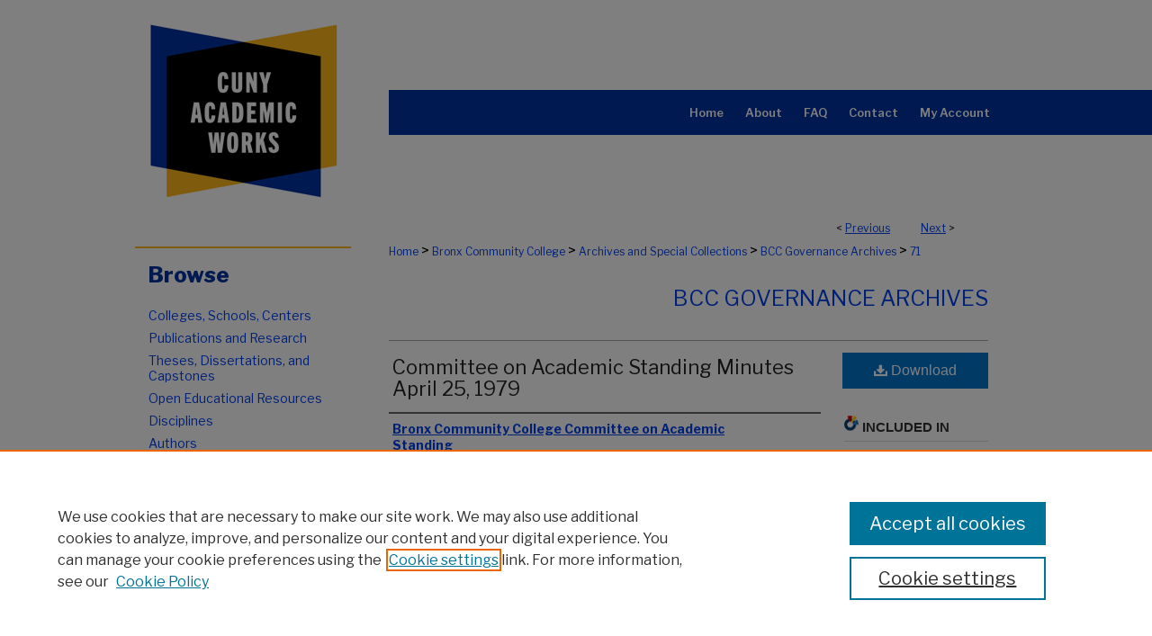

--- FILE ---
content_type: text/html; charset=UTF-8
request_url: https://academicworks.cuny.edu/bx_arch_minutes/71/
body_size: 7682
content:

<!DOCTYPE html>
<html lang="en">
<head><!-- inj yui3-seed: --><script type='text/javascript' src='//cdnjs.cloudflare.com/ajax/libs/yui/3.6.0/yui/yui-min.js'></script><script type='text/javascript' src='//ajax.googleapis.com/ajax/libs/jquery/1.10.2/jquery.min.js'></script><!-- Adobe Analytics --><script type='text/javascript' src='https://assets.adobedtm.com/4a848ae9611a/d0e96722185b/launch-d525bb0064d8.min.js'></script><script type='text/javascript' src=/assets/nr_browser_production.js></script>

<!-- def.1 -->
<meta charset="utf-8">
<meta name="viewport" content="width=device-width">
<title>
"Committee on Academic Standing Minutes April 25, 1979" by Bronx Community College Committee on Academic Standing
</title>


<!-- FILE article_meta-tags.inc --><!-- FILE: /srv/sequoia/main/data/assets/site/article_meta-tags.inc -->
<meta itemprop="name" content="Committee on Academic Standing Minutes April 25, 1979">
<meta property="og:title" content="Committee on Academic Standing Minutes April 25, 1979">
<meta name="twitter:title" content="Committee on Academic Standing Minutes April 25, 1979">
<meta property="article:author" content="">
<meta name="author" content="">
<meta name="robots" content="noodp, noydir">
<meta name="description" content="Minutes for the meeting of the Committee on Academic Standing on April 25, 1979.">
<meta itemprop="description" content="Minutes for the meeting of the Committee on Academic Standing on April 25, 1979.">
<meta name="twitter:description" content="Minutes for the meeting of the Committee on Academic Standing on April 25, 1979.">
<meta property="og:description" content="Minutes for the meeting of the Committee on Academic Standing on April 25, 1979.">
<meta name="bepress_citation_series_title" content="BCC Governance Archives">
<meta name="bepress_citation_author" content="Bronx Community College Committee on Academic Standing">
<meta name="bepress_citation_title" content="Committee on Academic Standing Minutes April 25, 1979">
<meta name="bepress_citation_date" content="1979">
<!-- FILE: /srv/sequoia/main/data/assets/site/ir_download_link.inc -->
<!-- FILE: /srv/sequoia/main/data/assets/site/article_meta-tags.inc (cont) -->
<meta name="bepress_citation_pdf_url" content="https://academicworks.cuny.edu/cgi/viewcontent.cgi?article=1070&amp;context=bx_arch_minutes">
<meta name="bepress_citation_abstract_html_url" content="https://academicworks.cuny.edu/bx_arch_minutes/71">
<meta name="bepress_citation_online_date" content="2016/5/26">
<meta name="viewport" content="width=device-width">
<!-- Additional Twitter data -->
<meta name="twitter:card" content="summary">
<!-- Additional Open Graph data -->
<meta property="og:type" content="article">
<meta property="og:url" content="https://academicworks.cuny.edu/bx_arch_minutes/71">
<meta property="og:site_name" content="CUNY Academic Works">


<!-- Amplitude -->
<script type="text/javascript">
(function(e,t){var n=e.amplitude||{_q:[],_iq:{}};var r=t.createElement("script")
;r.type="text/javascript";r.async=true
;r.src="https://cdn.amplitude.com/libs/amplitude-4.5.2-min.gz.js"
;r.integrity="5ceGNbvkytO+PTI82JRl6GwJjVCw6k79kP4le5L5/m0Zny1P7taAF6YVvC4z4Pgj"
;r.onload=function(){if(e.amplitude.runQueuedFunctions){
e.amplitude.runQueuedFunctions()}else{
console.log("[Amplitude] Error: could not load SDK")}}
;var i=t.getElementsByTagName("script")[0];i.parentNode.insertBefore(r,i)
;function s(e,t){e.prototype[t]=function(){
this._q.push([t].concat(Array.prototype.slice.call(arguments,0)));return this}}
var o=function(){this._q=[];return this}
;var a=["add","append","clearAll","prepend","set","setOnce","unset"]
;for(var u=0;u<a.length;u++){s(o,a[u])}n.Identify=o;var c=function(){this._q=[]
;return this}
;var l=["setProductId","setQuantity","setPrice","setRevenueType","setEventProperties"]
;for(var p=0;p<l.length;p++){s(c,l[p])}n.Revenue=c
;var d=["init","logEvent","logRevenue","setUserId","setUserProperties","setOptOut","setVersionName","setDomain","setDeviceId","setGlobalUserProperties","identify","clearUserProperties","setGroup","logRevenueV2","regenerateDeviceId","groupIdentify","logEventWithTimestamp","logEventWithGroups","setSessionId","resetSessionId"]
;function v(e){function t(t){e[t]=function(){
e._q.push([t].concat(Array.prototype.slice.call(arguments,0)))}}
for(var n=0;n<d.length;n++){t(d[n])}}v(n);n.getInstance=function(e){
e=(!e||e.length===0?"$default_instance":e).toLowerCase()
;if(!n._iq.hasOwnProperty(e)){n._iq[e]={_q:[]};v(n._iq[e])}return n._iq[e]}
;e.amplitude=n})(window,document);

amplitude.getInstance().init("1d890e80ea7a0ccc43c2b06438458f50");
</script>

<!-- FILE: article_meta-tags.inc (cont) -->
<meta name="bepress_is_article_cover_page" content="1">


<!-- sh.1 -->
<link rel="stylesheet" href="/ir-style.css" type="text/css" media="screen">
<link rel="stylesheet" href="/ir-custom.css" type="text/css" media="screen">
<link rel="stylesheet" href="../ir-custom.css" type="text/css" media="screen">
<link rel="stylesheet" href="/ir-local.css" type="text/css" media="screen">
<link rel="stylesheet" href="../ir-local.css" type="text/css" media="screen">
<link rel="stylesheet" href="/ir-print.css" type="text/css" media="print">
<link type="text/css" rel="stylesheet" href="/assets/floatbox/floatbox.css">
<link rel="alternate" type="application/rss+xml" title="Site Feed" href="/recent.rss">
<link rel="shortcut icon" href="/favicon.ico" type="image/x-icon">
<!--[if IE]>
<link rel="stylesheet" href="/ir-ie.css" type="text/css" media="screen">
<![endif]-->

<!-- JS  -->
<script type="text/javascript" src="/assets/jsUtilities.js"></script>
<script type="text/javascript" src="/assets/footnoteLinks.js"></script>
<script type="text/javascript" src="/assets/scripts/yui-init.pack.js"></script>
<script type="text/javascript" src="/assets/scripts/bepress-init.debug.js"></script>
<script type="text/javascript" src="/assets/scripts/JumpListYUI.pack.js"></script>

<!-- end sh.1 -->




<script type="text/javascript">var pageData = {"page":{"environment":"prod","productName":"bpdg","language":"en","name":"ir_series:article","businessUnit":"els:rp:st"},"visitor":{}};</script>

</head>
<body id="geo-series">
<!-- FILE /srv/sequoia/main/data/academicworks.cuny.edu/assets/header.pregen --><!-- FILE: /srv/sequoia/main/data/assets/site/mobile_nav.inc --><!--[if !IE]>-->
<script src="/assets/scripts/dc-mobile/dc-responsive-nav.js"></script>

<header id="mobile-nav" class="nav-down device-fixed-height" style="visibility: hidden;">
  
  
  <nav class="nav-collapse">
    <ul>
      <li class="menu-item active device-fixed-width"><a href="https://academicworks.cuny.edu" title="Home" data-scroll >Home</a></li>
      <li class="menu-item device-fixed-width"><a href="https://academicworks.cuny.edu/do/search/advanced/" title="Search" data-scroll ><i class="icon-search"></i> Search</a></li>
      <li class="menu-item device-fixed-width"><a href="https://academicworks.cuny.edu/communities.html" title="Browse" data-scroll >Browse Colleges, Schools, Centers</a></li>
      <li class="menu-item device-fixed-width"><a href="/cgi/myaccount.cgi?context=bx_arch_minutes" title="My Account" data-scroll >My Account</a></li>
      <li class="menu-item device-fixed-width"><a href="https://academicworks.cuny.edu/about.html" title="About" data-scroll >About</a></li>
      <li class="menu-item device-fixed-width"><a href="https://network.bepress.com" title="Digital Commons Network" data-scroll ><img width="16" height="16" alt="DC Network" style="vertical-align:top;" src="/assets/md5images/8e240588cf8cd3a028768d4294acd7d3.png"> Digital Commons Network™</a></li>
    </ul>
  </nav>
</header>

<script src="/assets/scripts/dc-mobile/dc-mobile-nav.js"></script>
<!--<![endif]-->
<!-- FILE: /srv/sequoia/main/data/academicworks.cuny.edu/assets/header.pregen (cont) -->





<div id="cunyportal">
	<div id="container">
		<a href="#main" class="skiplink" accesskey="2" >Skip to main content</a>

		
			<div id="navigation">
				<!-- FILE: /srv/sequoia/main/data/academicworks.cuny.edu/assets/ir_navigation.inc --><div id="tabs" role="navigation" aria-label="Main"><ul><li id="tabone"><a href="https://academicworks.cuny.edu" title="Home" ><span>Home</span></a></li><li id="tabtwo"><a href="https://academicworks.cuny.edu/about.html" title="About" ><span>About</span></a></li><li id="tabthree"><a href="https://academicworks.cuny.edu/faq.html" title="FAQ" ><span>FAQ</span></a></li><li id="tabfive"><a href="https://academicworks.cuny.edu/contact.html" title="Contact" ><span>Contact</span></a></li><li id="tabfour"><a href="https://academicworks.cuny.edu/cgi/myaccount.cgi?context=bx_arch_minutes" title="My Account" ><span>My Account</span></a></li></ul></div>


<!-- FILE: /srv/sequoia/main/data/academicworks.cuny.edu/assets/header.pregen (cont) -->
			</div>			
					
			<div id="header" role="banner">
				<a href="https://academicworks.cuny.edu" id="banner_link" title="CUNY Academic Works" >
					<img id="banner_image" alt="CUNY Academic Works" width='980' height='230' src="/assets/md5images/cc4f1c6f023c59cdebfd34a2745963c3.png">
				</a>
				
				
			</div>
		

		<div id="wrapper">
			<div id="content">
				<div id="main" class="text" role="main">

<script type="text/javascript" src="/assets/floatbox/floatbox.js"></script>  
<!-- FILE: /srv/sequoia/main/data/assets/site/article_pager.inc -->

<div id="breadcrumb"><ul id="pager">

                
                 
<li>&lt; <a href="https://academicworks.cuny.edu/bx_arch_minutes/125" class="ignore" >Previous</a></li>
        
        
        

                
                 
<li><a href="https://academicworks.cuny.edu/bx_arch_minutes/70" class="ignore" >Next</a> &gt;</li>
        
        
        
<li>&nbsp;</li></ul><div class="crumbs"><!-- FILE: /srv/sequoia/main/data/academicworks.cuny.edu/assets/ir_breadcrumb.inc -->

<div class="crumbs"><p><a href="https://academicworks.cuny.edu" class="ignore" >Home</a> &gt; <a href="https://academicworks.cuny.edu/bx" class="ignore" >Bronx Community College</a> &gt; <a href="https://academicworks.cuny.edu/bx_arch" class="ignore" >Archives and Special Collections</a> &gt; <a href="https://academicworks.cuny.edu/bx_arch_minutes" class="ignore" >BCC Governance Archives</a> &gt; <a href="https://academicworks.cuny.edu/bx_arch_minutes/71" class="ignore" >71</a></p></div><!-- FILE: /srv/sequoia/main/data/assets/site/article_pager.inc (cont) --></div>
</div>
<!-- FILE: /srv/sequoia/main/data/assets/site/ir_series/article/index.html (cont) -->
<!-- FILE: /srv/sequoia/main/data/assets/site/ir_series/article/article_info.inc --><!-- FILE: /srv/sequoia/main/data/assets/site/openurl.inc -->

























<!-- FILE: /srv/sequoia/main/data/assets/site/ir_series/article/article_info.inc (cont) -->
<!-- FILE: /srv/sequoia/main/data/assets/site/ir_download_link.inc -->









	
	
	
    
    
    
	
		
		
		
	
	
	
	
	
	

<!-- FILE: /srv/sequoia/main/data/assets/site/ir_series/article/article_info.inc (cont) -->
<!-- FILE: /srv/sequoia/main/data/assets/site/ir_series/article/ir_article_header.inc -->

<div id="series-header"><div id="series-logo" style="text-align:center;margin:0 auto;">
<!-- FILE: /srv/sequoia/main/data/assets/site/ir_series/ir_series_logo.inc -->



 






	
	
	
	
	
	
<!-- FILE: /srv/sequoia/main/data/assets/site/ir_series/article/ir_article_header.inc (cont) --></div></div><div class="clear">&nbsp;</div>
<h2 id="series-title"><a href="https://academicworks.cuny.edu/bx_arch_minutes" >BCC Governance Archives</a></h2>


<div id="sub">
<div id="alpha">
<!-- FILE: /srv/sequoia/main/data/assets/site/ir_series/article/article_info.inc (cont) --><div id='title' class='element'>
<h1><a href='https://academicworks.cuny.edu/cgi/viewcontent.cgi?article=1070&amp;context=bx_arch_minutes'>Committee on Academic Standing Minutes April 25, 1979</a></h1>
</div>
<div class='clear'></div>
<div id='authors' class='element'>
<h2 class='visually-hidden'>Authors</h2>
<p class="author"><a href='https://academicworks.cuny.edu/do/search/?q=corporate_author%3A%22Bronx%20Community%20College%20Committee%20on%20Academic%20Standing%22&start=0&context=5800691'><strong>Bronx Community College Committee on Academic Standing</strong></a><br />
</p></div>
<div class='clear'></div>
<div id='document_type' class='element'>
<h2 class='field-heading'>Document Type</h2>
<p>Meeting Minutes</p>
</div>
<div class='clear'></div>
<div id='publication_date' class='element'>
<h2 class='field-heading'>Publication Date</h2>
<p>4-25-1979</p>
</div>
<div class='clear'></div>
<div id='abstract' class='element'>
<h2 class='field-heading'>Description</h2>
<p>Minutes for the meeting of the Committee on Academic Standing on April 25, 1979.</p>
</div>
<div class='clear'></div>
</div>
    </div>
    <div id='beta_7-3'>
<!-- FILE: /srv/sequoia/main/data/assets/site/info_box_7_3.inc --><!-- FILE: /srv/sequoia/main/data/assets/site/openurl.inc -->

























<!-- FILE: /srv/sequoia/main/data/assets/site/info_box_7_3.inc (cont) -->
<!-- FILE: /srv/sequoia/main/data/assets/site/ir_download_link.inc -->









	
	
	
    
    
    
	
		
		
		
	
	
	
	
	
	

<!-- FILE: /srv/sequoia/main/data/assets/site/info_box_7_3.inc (cont) -->


	<!-- FILE: /srv/sequoia/main/data/assets/site/info_box_download_button.inc --><div class="aside download-button">
      <a id="pdf" class="btn" href="https://academicworks.cuny.edu/cgi/viewcontent.cgi?article=1070&amp;context=bx_arch_minutes" title="PDF (231&nbsp;KB) opens in new window" target="_blank" > 
    	<i class="icon-download-alt" aria-hidden="true"></i>
        Download
      </a>
</div>


<!-- FILE: /srv/sequoia/main/data/assets/site/info_box_7_3.inc (cont) -->
	<!-- FILE: /srv/sequoia/main/data/assets/site/info_box_embargo.inc -->
<!-- FILE: /srv/sequoia/main/data/assets/site/info_box_7_3.inc (cont) -->

<!-- FILE: /srv/sequoia/main/data/assets/site/info_box_custom_upper.inc -->
<!-- FILE: /srv/sequoia/main/data/assets/site/info_box_7_3.inc (cont) -->
<!-- FILE: /srv/sequoia/main/data/assets/site/info_box_openurl.inc -->
<!-- FILE: /srv/sequoia/main/data/assets/site/info_box_7_3.inc (cont) -->

<!-- FILE: /srv/sequoia/main/data/assets/site/info_box_article_metrics.inc -->












<!-- Add border to Plum badge & download counts when visible -->
<script>
// bind to event when PlumX widget loads
jQuery('body').bind('plum:widget-load', function(e){
// if Plum badge is visible
  if (jQuery('.PlumX-Popup').length) {
// remove 'hidden' class
  jQuery('#article-stats').removeClass('hidden');
  jQuery('.article-stats-date').addClass('plum-border');
  }
});
// bind to event when page loads
jQuery(window).bind('load',function(e){
// if DC downloads are visible
  if (jQuery('#article-downloads').text().length > 0) {
// add border to aside
  jQuery('#article-stats').removeClass('hidden');
  }
});
</script>

<!-- Amplitude Event Tracking -->



<script>
$(function() {

  // This is the handler for AddThis link clickthrough when Plum is disabled
  $(".addthis_toolbox").on("click", "a", function(event) {
    // Send the event to Amplitude
    amplitude.getInstance().logEvent("addThisClickNoPlum");
  });

  // This is the handler for AddThis link clickthrough when Plum is disabled
  $(".aside.download-button").on("click", "a", function(event) {
    // Send the event to Amplitude
    amplitude.getInstance().logEvent("downloadClickNoPlum");
  });

});
</script>



<!-- Adobe Analytics: Download Click Tracker -->
<script>

$(function() {

  // Download button click event tracker for PDFs
  $(".aside.download-button").on("click", "a#pdf", function(event) {
    pageDataTracker.trackEvent('navigationClick', {
      link: {
          location: 'aside download-button',
          name: 'pdf'
      }
    });
  });

  // Download button click event tracker for native files
  $(".aside.download-button").on("click", "a#native", function(event) {
    pageDataTracker.trackEvent('navigationClick', {
        link: {
            location: 'aside download-button',
            name: 'native'
        }
     });
  });

});

</script>
<!-- FILE: /srv/sequoia/main/data/assets/site/info_box_7_3.inc (cont) -->



	<!-- FILE: /srv/sequoia/main/data/assets/site/info_box_disciplines.inc -->




	





	<div id="beta-disciplines" class="aside">
		<h4>Included in</h4>
	<p>
		
				
					<a href="https://network.bepress.com/hgg/discipline/1039" title="Community College Leadership Commons" >Community College Leadership Commons</a>
				
				
			
		
	</p>
	</div>



<!-- FILE: /srv/sequoia/main/data/assets/site/info_box_7_3.inc (cont) -->

<!-- FILE: /srv/sequoia/main/data/assets/site/bookmark_widget.inc -->

<div id="share" class="aside">
<h2>Share</h2>
	
	<div class="a2a_kit a2a_kit_size_24 a2a_default_style">
    	<a class="a2a_button_facebook"></a>
    	<a class="a2a_button_linkedin"></a>
		<a class="a2a_button_whatsapp"></a>
		<a class="a2a_button_email"></a>
    	<a class="a2a_dd"></a>
    	<script async src="https://static.addtoany.com/menu/page.js"></script>
	</div>
</div>

<!-- FILE: /srv/sequoia/main/data/assets/site/info_box_7_3.inc (cont) -->
<!-- FILE: /srv/sequoia/main/data/assets/site/info_box_geolocate.inc --><!-- FILE: /srv/sequoia/main/data/assets/site/ir_geolocate_enabled_and_displayed.inc -->

<!-- FILE: /srv/sequoia/main/data/assets/site/info_box_geolocate.inc (cont) -->

<!-- FILE: /srv/sequoia/main/data/assets/site/info_box_7_3.inc (cont) -->

	<!-- FILE: /srv/sequoia/main/data/assets/site/zotero_coins.inc -->

<span class="Z3988" title="ctx_ver=Z39.88-2004&amp;rft_val_fmt=info%3Aofi%2Ffmt%3Akev%3Amtx%3Ajournal&amp;rft_id=https%3A%2F%2Facademicworks.cuny.edu%2Fbx_arch_minutes%2F71&amp;rft.atitle=Committee%20on%20Academic%20Standing%20Minutes%20April%2025%2C%201979&amp;rft.aucorp=Bronx%20Community%20College%20Committee%20on%20Academic%20Standing&amp;rft.jtitle=BCC%20Governance%20Archives&amp;rft.date=1979-04-25">COinS</span>
<!-- FILE: /srv/sequoia/main/data/assets/site/info_box_7_3.inc (cont) -->

<!-- FILE: /srv/sequoia/main/data/assets/site/info_box_custom_lower.inc -->
<!-- FILE: /srv/sequoia/main/data/assets/site/info_box_7_3.inc (cont) -->
<!-- FILE: /srv/sequoia/main/data/assets/site/ir_series/article/article_info.inc (cont) --></div>

<div class='clear'>&nbsp;</div>
<!-- FILE: /srv/sequoia/main/data/assets/site/ir_series/article/ir_article_custom_fields.inc -->


<!-- FILE: /srv/sequoia/main/data/assets/site/ir_series/article/article_info.inc (cont) -->

	<!-- FILE: /srv/sequoia/main/data/assets/site/ir_display_pdf.inc -->





<div class='clear'>&nbsp;</div>
<div id="display-pdf">
   <object type='application/pdf' data='https://academicworks.cuny.edu/cgi/viewcontent.cgi?article=1070&amp;context=bx_arch_minutes#toolbar=0&amp;navpanes=0&amp;scrollbar=1' width='660' height='460'>
      <div id="message">
<p>To view the content in your browser, please <a href="https://get.adobe.com/reader/" title="Adobe - Adobe Reader download" >download Adobe Reader</a> or, alternately, <br>
you may <a href="https://academicworks.cuny.edu/cgi/viewcontent.cgi?article=1070&amp;context=bx_arch_minutes" >Download</a> the file to your hard drive.</p>

 <p> NOTE: The latest versions of Adobe Reader do not support viewing <acronym title="Portable Document Format">PDF</acronym> files within Firefox on Mac OS and if you are using a modern (Intel) Mac, there is no official plugin for viewing <acronym title="Portable Document Format">PDF</acronym> files within the browser window.  </p>
   </object>
</div>
<div class='clear'>&nbsp;</div>




<!-- FILE: /srv/sequoia/main/data/assets/site/ir_series/article/article_info.inc (cont) -->

<!-- FILE: /srv/sequoia/main/data/assets/site/ir_series/article/index.html (cont) -->
<!-- FILE /srv/sequoia/main/data/assets/site/footer.pregen --></div>
	<div class="verticalalign">&nbsp;</div>
	<div class="clear">&nbsp;</div>

</div>

	<div id="sidebar" role="complementary">
	<!-- FILE: /srv/sequoia/main/data/assets/site/ir_sidebar_7_8.inc -->

		

    <!-- FILE: /srv/sequoia/main/data/assets/site/ir_sidebar_sort_bas.inc --><!-- FILE: /srv/sequoia/main/data/assets/site/ir_sidebar_custom_upper_7_8.inc -->

<!-- FILE: /srv/sequoia/main/data/assets/site/ir_sidebar_sort_bas.inc (cont) -->
<!-- FILE: /srv/sequoia/main/data/academicworks.cuny.edu/assets/ir_sidebar_browse.inc --><h2>Browse</h2>
<ul id="side-browse">


<li class="collections"><a href="https://academicworks.cuny.edu/communities.html" title="Browse by Colleges, Schools, Centers" >Colleges, Schools, Centers</a></li>
<li class="publications"><a href="https://academicworks.cuny.edu/pubs" title="Browse by Publications and Research" >Publications and Research</a></li>
<li class="etds"><a href="https://academicworks.cuny.edu/etds" title="Browse by Theses, Dissertations, and Capstones" >Theses, Dissertations, and Capstones</a></li>
<li class="oers"><a href="https://academicworks.cuny.edu/oers" title="Open Educational Resources" >Open Educational Resources</a></li>
<li class="discipline-browser"><a href="https://academicworks.cuny.edu/do/discipline_browser/disciplines" title="Browse by Disciplines" >Disciplines</a></li>
<li class="author"><a href="https://academicworks.cuny.edu/authors.html" title="Browse by Author" >Authors</a></li>


</ul>
<!-- FILE: /srv/sequoia/main/data/assets/site/ir_sidebar_sort_bas.inc (cont) -->
<!-- FILE: /srv/sequoia/main/data/academicworks.cuny.edu/assets/ir_sidebar_author_7_8.inc --><h2>Author Corner</h2>






	<ul id="side-author">
		<li class="faq">
			<a href="https://academicworks.cuny.edu/faq.html" title="Author FAQ" >
				Author FAQ
			</a>
		</li>
		
		
		
			<li class="submit">
				<a href="https://academicworks.cuny.edu/cgi/ir_submit.cgi?context=bx_arch_minutes" >
					Submit Work
				</a>
			</li>
		
	</ul>

<!-- FILE: /srv/sequoia/main/data/assets/site/ir_sidebar_sort_bas.inc (cont) -->
<!-- FILE: /srv/sequoia/main/data/assets/site/ir_sidebar_custom_middle_7_8.inc --><!-- FILE: /srv/sequoia/main/data/assets/site/ir_sidebar_sort_bas.inc (cont) -->
<!-- FILE: /srv/sequoia/main/data/assets/site/ir_sidebar_search_7_8.inc --><h2>Search</h2>


	
<form method='get' action='https://academicworks.cuny.edu/do/search/' id="sidebar-search">
	<label for="search" accesskey="4">
		Enter search terms:
	</label>
		<div>
			<span class="border">
				<input type="text" name='q' class="search" id="search">
			</span> 
			<input type="submit" value="Search" class="searchbutton" style="font-size:11px;">
		</div>
	<label for="context" class="visually-hidden">
		Select context to search:
	</label> 
		<div>
			<span class="border">
				<select name="fq" id="context">
					
					
						<option value='virtual_ancestor_link:"https://academicworks.cuny.edu/bx_arch_minutes"'>in this series</option>
					
					
					
					<option value='virtual_ancestor_link:"https://academicworks.cuny.edu"'>in this repository</option>
					<option value='virtual_ancestor_link:"http:/"'>across all repositories</option>
				</select>
			</span>
		</div>
</form>

<p class="advanced">
	
	
		<a href="https://academicworks.cuny.edu/do/search/advanced/?fq=virtual_ancestor_link:%22https://academicworks.cuny.edu/bx_arch_minutes%22" >
			Advanced Search
		</a>
	
</p>
<!-- FILE: /srv/sequoia/main/data/assets/site/ir_sidebar_sort_bas.inc (cont) -->
<!-- FILE: /srv/sequoia/main/data/assets/site/ir_sidebar_notify_7_8.inc -->


	<ul id="side-notify">
		<li class="notify">
			<a href="https://academicworks.cuny.edu/bx_arch_minutes/announcements.html" title="Email or RSS Notifications" >
				Notify me via email or <acronym title="Really Simple Syndication">RSS</acronym>
			</a>
		</li>
	</ul>



<!-- FILE: /srv/sequoia/main/data/assets/site/urc_badge.inc -->






<!-- FILE: /srv/sequoia/main/data/assets/site/ir_sidebar_notify_7_8.inc (cont) -->

<!-- FILE: /srv/sequoia/main/data/assets/site/ir_sidebar_sort_bas.inc (cont) -->
<!-- FILE: /srv/sequoia/main/data/academicworks.cuny.edu/assets/ir_sidebar_custom_lower_7_8.inc -->
<div id="sb-custom-lower">
	<h2 class="sb-custom-title">Links</h2>
		<ul class="sb-custom-ul">
			
				<li class="sb-custom-li">
					
						<a href="http://www.bcc.cuny.edu/" title="bx_arch_minutes Home Page" > 
							Bronx Community College
						</a>
					
					
					
				</li>
			
			
			
				<li class="sb-custom-li">
					<a href="http://www.cuny.edu/" >
						CUNY
					</a>
				</li>

		</ul>
</div><!-- FILE: /srv/sequoia/main/data/assets/site/ir_sidebar_sort_bas.inc (cont) -->
<!-- FILE: /srv/sequoia/main/data/assets/site/ir_sidebar_sw_links_7_8.inc -->

	
		
	


	<!-- FILE: /srv/sequoia/main/data/assets/site/ir_sidebar_sort_bas.inc (cont) -->

<!-- FILE: /srv/sequoia/main/data/assets/site/ir_sidebar_geolocate.inc --><!-- FILE: /srv/sequoia/main/data/assets/site/ir_geolocate_enabled_and_displayed.inc -->

<!-- FILE: /srv/sequoia/main/data/assets/site/ir_sidebar_geolocate.inc (cont) -->

<!-- FILE: /srv/sequoia/main/data/assets/site/ir_sidebar_sort_bas.inc (cont) -->
<!-- FILE: /srv/sequoia/main/data/assets/site/ir_sidebar_custom_lowest_7_8.inc -->


<!-- FILE: /srv/sequoia/main/data/assets/site/ir_sidebar_sort_bas.inc (cont) --><!-- FILE: /srv/sequoia/main/data/assets/site/ir_sidebar_7_8.inc (cont) -->



<!-- FILE: /srv/sequoia/main/data/assets/site/footer.pregen (cont) -->
	<div class="verticalalign">&nbsp;</div>
	</div>

</div>

<!-- FILE: /srv/sequoia/main/data/academicworks.cuny.edu/assets/ir_footer_content.inc --><div id="footer" role="contentinfo">
    
    
    <!-- FILE: /srv/sequoia/main/data/assets/site/ir_bepress_logo.inc --><div id="bepress">

<a href="https://www.elsevier.com/solutions/digital-commons" title="Elsevier - Digital Commons" >
	<em>Elsevier - Digital Commons</em>
</a>

</div>
<!-- FILE: /srv/sequoia/main/data/academicworks.cuny.edu/assets/ir_footer_content.inc (cont) -->
    <p>
        <a href="https://academicworks.cuny.edu" title="Home page" accesskey="1" >Home</a> |
        <a href="https://academicworks.cuny.edu/about.html" title="About" >About</a> |
        <a href="https://academicworks.cuny.edu/faq.html" title="FAQ" >FAQ</a> |
        <a href="/cgi/myaccount.cgi?context=bx_arch_minutes" title="My Account Page" accesskey="3" >My Account</a> |
        <a href="https://academicworks.cuny.edu/accessibility.html" title="Accessibility Statement" accesskey="0" >Accessibility Statement</a>
    </p>
    <p>
    
    
        <a class="secondary-link" href="https://www.bepress.com/privacy" title="Privacy Policy" >Privacy</a>
    
        <a class="secondary-link" href="https://www.bepress.com/copyright" title="Copyright Policy" >Copyright</a>  
    </p>
    
    <a href="http://www.cuny.edu/" id="footer-logo-link" ><img id="footerlogo" alt="CUNY" width='110' height='103' src="/assets/md5images/94ddd39c3d7c522218cf1a374f1cdb11.gif"></a>
</div>
<!-- FILE: /srv/sequoia/main/data/assets/site/footer.pregen (cont) -->

</div>
</div>

<!-- FILE: /srv/sequoia/main/data/academicworks.cuny.edu/assets/ir_analytics.inc --><script>
  (function(i,s,o,g,r,a,m){i['GoogleAnalyticsObject']=r;i[r]=i[r]||function(){
  (i[r].q=i[r].q||[]).push(arguments)},i[r].l=1*new Date();a=s.createElement(o),
  m=s.getElementsByTagName(o)[0];a.async=1;a.src=g;m.parentNode.insertBefore(a,m)
  })(window,document,'script','//www.google-analytics.com/analytics.js','ga');

  ga('create', 'UA-50600994-36', 'auto');
  ga('send', 'pageview');

</script><!-- FILE: /srv/sequoia/main/data/assets/site/footer.pregen (cont) -->

<script type='text/javascript' src='/assets/scripts/bpbootstrap-20160726.pack.js'></script><script type='text/javascript'>BPBootstrap.init({appendCookie:''})</script></body></html>
